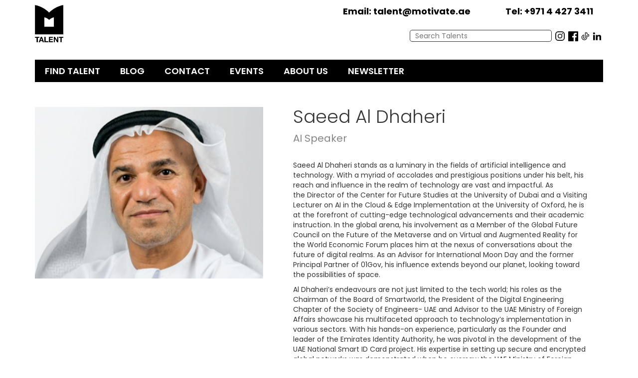

--- FILE ---
content_type: text/html; charset=UTF-8
request_url: https://motivatetalent.com/talents/saeed-al-dhaheri/
body_size: 12890
content:
<!doctype html>
<html lang="en-US">
<head>
	<meta charset="UTF-8" />
	<meta name="viewport" content="width=device-width, initial-scale=1, maximum-scale=1, user-scalable=no, viewport-fit=cover">
	<link rel="profile" href="https://gmpg.org/xfn/11" />
	<!-- Latest compiled and minified CSS -->
	<link rel="stylesheet" href="https://maxcdn.bootstrapcdn.com/bootstrap/3.3.7/css/bootstrap.min.css" integrity="sha384-BVYiiSIFeK1dGmJRAkycuHAHRg32OmUcww7on3RYdg4Va+PmSTsz/K68vbdEjh4u" crossorigin="anonymous">

	<!-- Optional theme -->
	<link rel="stylesheet" href="https://maxcdn.bootstrapcdn.com/bootstrap/3.3.7/css/bootstrap-theme.min.css" integrity="sha384-rHyoN1iRsVXV4nD0JutlnGaslCJuC7uwjduW9SVrLvRYooPp2bWYgmgJQIXwl/Sp" crossorigin="anonymous">

	<!-- Latest compiled and minified JavaScript -->
	<script src="https://maxcdn.bootstrapcdn.com/bootstrap/3.3.7/js/bootstrap.min.js" integrity="sha384-Tc5IQib027qvyjSMfHjOMaLkfuWVxZxUPnCJA7l2mCWNIpG9mGCD8wGNIcPD7Txa" crossorigin="anonymous"></script>

	<link href="https://motivatetalent.com/wp-content/themes/motivatetalents/css/site.css?ver=0.79" rel="stylesheet" type="text/css" media="all" />
	<!-- Google Tag Manager -->
	<script>(function(w,d,s,l,i){w[l]=w[l]||[];w[l].push({'gtm.start':
	new Date().getTime(),event:'gtm.js'});var f=d.getElementsByTagName(s)[0],
	j=d.createElement(s),dl=l!='dataLayer'?'&l='+l:'';j.async=true;j.src=
	'https://www.googletagmanager.com/gtm.js?id='+i+dl;f.parentNode.insertBefore(j,f);
	})(window,document,'script','dataLayer','GTM-KQRJFF4F');</script>
	<!-- End Google Tag Manager -->
	<!-- Global site tag (gtag.js) - Google Analytics -->
	<!-- <script async src="https://www.googletagmanager.com/gtag/js?id=G-VL48NB1ZTK"></script>
	<script>
	  window.dataLayer = window.dataLayer || [];
	  function gtag(){dataLayer.push(arguments);}
	  gtag('js', new Date());

	  gtag('config', 'G-VL48NB1ZTK');
	</script> -->
	<script
				type="text/javascript"
				src="https://app.termly.io/resource-blocker/64aa4028-5eb3-4568-b710-71e8ea95e840">
			</script><meta name='robots' content='index, follow, max-image-preview:large, max-snippet:-1, max-video-preview:-1' />
	<style>img:is([sizes="auto" i], [sizes^="auto," i]) { contain-intrinsic-size: 3000px 1500px }</style>
	
	<!-- This site is optimized with the Yoast SEO plugin v25.5 - https://yoast.com/wordpress/plugins/seo/ -->
	<title>Saeed Al Dhaheri - Motivate Talent</title>
	<meta name="description" content="See Saeed Al Dhaheri’s talent profile, contact agent for booking, brand partnerships, and more from Motivate Talent Agency in Dubai." />
	<link rel="canonical" href="https://motivatetalent.com/talents/saeed-al-dhaheri/" />
	<meta property="og:locale" content="en_US" />
	<meta property="og:type" content="article" />
	<meta property="og:title" content="Saeed Al Dhaheri - Motivate Talent" />
	<meta property="og:description" content="See Saeed Al Dhaheri’s talent profile, contact agent for booking, brand partnerships, and more from Motivate Talent Agency in Dubai." />
	<meta property="og:url" content="https://motivatetalent.com/talents/saeed-al-dhaheri/" />
	<meta property="og:site_name" content="Motivate Talent" />
	<meta property="og:image" content="https://motivatetalent.com/wp-content/uploads/2024/02/Saeed-Al-Dhaheri-e1709011977547.png" />
	<meta property="og:image:width" content="1880" />
	<meta property="og:image:height" content="1417" />
	<meta property="og:image:type" content="image/png" />
	<meta name="twitter:card" content="summary_large_image" />
	<meta name="twitter:label1" content="Est. reading time" />
	<meta name="twitter:data1" content="3 minutes" />
	<script type="application/ld+json" class="yoast-schema-graph">{"@context":"https://schema.org","@graph":[{"@type":"WebPage","@id":"https://motivatetalent.com/talents/saeed-al-dhaheri/","url":"https://motivatetalent.com/talents/saeed-al-dhaheri/","name":"Saeed Al Dhaheri - Motivate Talent","isPartOf":{"@id":"https://motivatetalent.com/#website"},"primaryImageOfPage":{"@id":"https://motivatetalent.com/talents/saeed-al-dhaheri/#primaryimage"},"image":{"@id":"https://motivatetalent.com/talents/saeed-al-dhaheri/#primaryimage"},"thumbnailUrl":"https://motivatetalent.com/wp-content/uploads/2024/02/Saeed-Al-Dhaheri-e1709011977547.png","datePublished":"2024-02-27T05:34:01+00:00","description":"See Saeed Al Dhaheri’s talent profile, contact agent for booking, brand partnerships, and more from Motivate Talent Agency in Dubai.","breadcrumb":{"@id":"https://motivatetalent.com/talents/saeed-al-dhaheri/#breadcrumb"},"inLanguage":"en-US","potentialAction":[{"@type":"ReadAction","target":["https://motivatetalent.com/talents/saeed-al-dhaheri/"]}]},{"@type":"ImageObject","inLanguage":"en-US","@id":"https://motivatetalent.com/talents/saeed-al-dhaheri/#primaryimage","url":"https://motivatetalent.com/wp-content/uploads/2024/02/Saeed-Al-Dhaheri-e1709011977547.png","contentUrl":"https://motivatetalent.com/wp-content/uploads/2024/02/Saeed-Al-Dhaheri-e1709011977547.png","width":1880,"height":1417},{"@type":"BreadcrumbList","@id":"https://motivatetalent.com/talents/saeed-al-dhaheri/#breadcrumb","itemListElement":[{"@type":"ListItem","position":1,"name":"Home","item":"https://motivatetalent.com/"},{"@type":"ListItem","position":2,"name":"Talents","item":"https://motivatetalent.com/talents/"},{"@type":"ListItem","position":3,"name":"Saeed Al Dhaheri"}]},{"@type":"WebSite","@id":"https://motivatetalent.com/#website","url":"https://motivatetalent.com/","name":"Motivate Talent","description":"","potentialAction":[{"@type":"SearchAction","target":{"@type":"EntryPoint","urlTemplate":"https://motivatetalent.com/?s={search_term_string}"},"query-input":{"@type":"PropertyValueSpecification","valueRequired":true,"valueName":"search_term_string"}}],"inLanguage":"en-US"}]}</script>
	<!-- / Yoast SEO plugin. -->


<link rel='dns-prefetch' href='//cdn.parsely.com' />
<script type="text/javascript">
/* <![CDATA[ */
window._wpemojiSettings = {"baseUrl":"https:\/\/s.w.org\/images\/core\/emoji\/16.0.1\/72x72\/","ext":".png","svgUrl":"https:\/\/s.w.org\/images\/core\/emoji\/16.0.1\/svg\/","svgExt":".svg","source":{"concatemoji":"https:\/\/motivatetalent.com\/wp-includes\/js\/wp-emoji-release.min.js?ver=6.8.2"}};
/*! This file is auto-generated */
!function(s,n){var o,i,e;function c(e){try{var t={supportTests:e,timestamp:(new Date).valueOf()};sessionStorage.setItem(o,JSON.stringify(t))}catch(e){}}function p(e,t,n){e.clearRect(0,0,e.canvas.width,e.canvas.height),e.fillText(t,0,0);var t=new Uint32Array(e.getImageData(0,0,e.canvas.width,e.canvas.height).data),a=(e.clearRect(0,0,e.canvas.width,e.canvas.height),e.fillText(n,0,0),new Uint32Array(e.getImageData(0,0,e.canvas.width,e.canvas.height).data));return t.every(function(e,t){return e===a[t]})}function u(e,t){e.clearRect(0,0,e.canvas.width,e.canvas.height),e.fillText(t,0,0);for(var n=e.getImageData(16,16,1,1),a=0;a<n.data.length;a++)if(0!==n.data[a])return!1;return!0}function f(e,t,n,a){switch(t){case"flag":return n(e,"\ud83c\udff3\ufe0f\u200d\u26a7\ufe0f","\ud83c\udff3\ufe0f\u200b\u26a7\ufe0f")?!1:!n(e,"\ud83c\udde8\ud83c\uddf6","\ud83c\udde8\u200b\ud83c\uddf6")&&!n(e,"\ud83c\udff4\udb40\udc67\udb40\udc62\udb40\udc65\udb40\udc6e\udb40\udc67\udb40\udc7f","\ud83c\udff4\u200b\udb40\udc67\u200b\udb40\udc62\u200b\udb40\udc65\u200b\udb40\udc6e\u200b\udb40\udc67\u200b\udb40\udc7f");case"emoji":return!a(e,"\ud83e\udedf")}return!1}function g(e,t,n,a){var r="undefined"!=typeof WorkerGlobalScope&&self instanceof WorkerGlobalScope?new OffscreenCanvas(300,150):s.createElement("canvas"),o=r.getContext("2d",{willReadFrequently:!0}),i=(o.textBaseline="top",o.font="600 32px Arial",{});return e.forEach(function(e){i[e]=t(o,e,n,a)}),i}function t(e){var t=s.createElement("script");t.src=e,t.defer=!0,s.head.appendChild(t)}"undefined"!=typeof Promise&&(o="wpEmojiSettingsSupports",i=["flag","emoji"],n.supports={everything:!0,everythingExceptFlag:!0},e=new Promise(function(e){s.addEventListener("DOMContentLoaded",e,{once:!0})}),new Promise(function(t){var n=function(){try{var e=JSON.parse(sessionStorage.getItem(o));if("object"==typeof e&&"number"==typeof e.timestamp&&(new Date).valueOf()<e.timestamp+604800&&"object"==typeof e.supportTests)return e.supportTests}catch(e){}return null}();if(!n){if("undefined"!=typeof Worker&&"undefined"!=typeof OffscreenCanvas&&"undefined"!=typeof URL&&URL.createObjectURL&&"undefined"!=typeof Blob)try{var e="postMessage("+g.toString()+"("+[JSON.stringify(i),f.toString(),p.toString(),u.toString()].join(",")+"));",a=new Blob([e],{type:"text/javascript"}),r=new Worker(URL.createObjectURL(a),{name:"wpTestEmojiSupports"});return void(r.onmessage=function(e){c(n=e.data),r.terminate(),t(n)})}catch(e){}c(n=g(i,f,p,u))}t(n)}).then(function(e){for(var t in e)n.supports[t]=e[t],n.supports.everything=n.supports.everything&&n.supports[t],"flag"!==t&&(n.supports.everythingExceptFlag=n.supports.everythingExceptFlag&&n.supports[t]);n.supports.everythingExceptFlag=n.supports.everythingExceptFlag&&!n.supports.flag,n.DOMReady=!1,n.readyCallback=function(){n.DOMReady=!0}}).then(function(){return e}).then(function(){var e;n.supports.everything||(n.readyCallback(),(e=n.source||{}).concatemoji?t(e.concatemoji):e.wpemoji&&e.twemoji&&(t(e.twemoji),t(e.wpemoji)))}))}((window,document),window._wpemojiSettings);
/* ]]> */
</script>
<style id='wp-emoji-styles-inline-css' type='text/css'>

	img.wp-smiley, img.emoji {
		display: inline !important;
		border: none !important;
		box-shadow: none !important;
		height: 1em !important;
		width: 1em !important;
		margin: 0 0.07em !important;
		vertical-align: -0.1em !important;
		background: none !important;
		padding: 0 !important;
	}
</style>
<link rel='stylesheet' id='wp-block-library-css' href='https://motivatetalent.com/wp-includes/css/dist/block-library/style.min.css?ver=6.8.2' type='text/css' media='all' />
<style id='classic-theme-styles-inline-css' type='text/css'>
/*! This file is auto-generated */
.wp-block-button__link{color:#fff;background-color:#32373c;border-radius:9999px;box-shadow:none;text-decoration:none;padding:calc(.667em + 2px) calc(1.333em + 2px);font-size:1.125em}.wp-block-file__button{background:#32373c;color:#fff;text-decoration:none}
</style>
<style id='wp-parsely-recommendations-style-inline-css' type='text/css'>
.parsely-recommendations-list-title{font-size:1.2em}.parsely-recommendations-list{list-style:none;padding:unset}.parsely-recommendations-cardbody{overflow:hidden;padding:.8em;text-overflow:ellipsis;white-space:nowrap}.parsely-recommendations-cardmedia{padding:.8em .8em 0}

</style>
<style id='global-styles-inline-css' type='text/css'>
:root{--wp--preset--aspect-ratio--square: 1;--wp--preset--aspect-ratio--4-3: 4/3;--wp--preset--aspect-ratio--3-4: 3/4;--wp--preset--aspect-ratio--3-2: 3/2;--wp--preset--aspect-ratio--2-3: 2/3;--wp--preset--aspect-ratio--16-9: 16/9;--wp--preset--aspect-ratio--9-16: 9/16;--wp--preset--color--black: #000000;--wp--preset--color--cyan-bluish-gray: #abb8c3;--wp--preset--color--white: #ffffff;--wp--preset--color--pale-pink: #f78da7;--wp--preset--color--vivid-red: #cf2e2e;--wp--preset--color--luminous-vivid-orange: #ff6900;--wp--preset--color--luminous-vivid-amber: #fcb900;--wp--preset--color--light-green-cyan: #7bdcb5;--wp--preset--color--vivid-green-cyan: #00d084;--wp--preset--color--pale-cyan-blue: #8ed1fc;--wp--preset--color--vivid-cyan-blue: #0693e3;--wp--preset--color--vivid-purple: #9b51e0;--wp--preset--gradient--vivid-cyan-blue-to-vivid-purple: linear-gradient(135deg,rgba(6,147,227,1) 0%,rgb(155,81,224) 100%);--wp--preset--gradient--light-green-cyan-to-vivid-green-cyan: linear-gradient(135deg,rgb(122,220,180) 0%,rgb(0,208,130) 100%);--wp--preset--gradient--luminous-vivid-amber-to-luminous-vivid-orange: linear-gradient(135deg,rgba(252,185,0,1) 0%,rgba(255,105,0,1) 100%);--wp--preset--gradient--luminous-vivid-orange-to-vivid-red: linear-gradient(135deg,rgba(255,105,0,1) 0%,rgb(207,46,46) 100%);--wp--preset--gradient--very-light-gray-to-cyan-bluish-gray: linear-gradient(135deg,rgb(238,238,238) 0%,rgb(169,184,195) 100%);--wp--preset--gradient--cool-to-warm-spectrum: linear-gradient(135deg,rgb(74,234,220) 0%,rgb(151,120,209) 20%,rgb(207,42,186) 40%,rgb(238,44,130) 60%,rgb(251,105,98) 80%,rgb(254,248,76) 100%);--wp--preset--gradient--blush-light-purple: linear-gradient(135deg,rgb(255,206,236) 0%,rgb(152,150,240) 100%);--wp--preset--gradient--blush-bordeaux: linear-gradient(135deg,rgb(254,205,165) 0%,rgb(254,45,45) 50%,rgb(107,0,62) 100%);--wp--preset--gradient--luminous-dusk: linear-gradient(135deg,rgb(255,203,112) 0%,rgb(199,81,192) 50%,rgb(65,88,208) 100%);--wp--preset--gradient--pale-ocean: linear-gradient(135deg,rgb(255,245,203) 0%,rgb(182,227,212) 50%,rgb(51,167,181) 100%);--wp--preset--gradient--electric-grass: linear-gradient(135deg,rgb(202,248,128) 0%,rgb(113,206,126) 100%);--wp--preset--gradient--midnight: linear-gradient(135deg,rgb(2,3,129) 0%,rgb(40,116,252) 100%);--wp--preset--font-size--small: 13px;--wp--preset--font-size--medium: 20px;--wp--preset--font-size--large: 36px;--wp--preset--font-size--x-large: 42px;--wp--preset--spacing--20: 0.44rem;--wp--preset--spacing--30: 0.67rem;--wp--preset--spacing--40: 1rem;--wp--preset--spacing--50: 1.5rem;--wp--preset--spacing--60: 2.25rem;--wp--preset--spacing--70: 3.38rem;--wp--preset--spacing--80: 5.06rem;--wp--preset--shadow--natural: 6px 6px 9px rgba(0, 0, 0, 0.2);--wp--preset--shadow--deep: 12px 12px 50px rgba(0, 0, 0, 0.4);--wp--preset--shadow--sharp: 6px 6px 0px rgba(0, 0, 0, 0.2);--wp--preset--shadow--outlined: 6px 6px 0px -3px rgba(255, 255, 255, 1), 6px 6px rgba(0, 0, 0, 1);--wp--preset--shadow--crisp: 6px 6px 0px rgba(0, 0, 0, 1);}:where(.is-layout-flex){gap: 0.5em;}:where(.is-layout-grid){gap: 0.5em;}body .is-layout-flex{display: flex;}.is-layout-flex{flex-wrap: wrap;align-items: center;}.is-layout-flex > :is(*, div){margin: 0;}body .is-layout-grid{display: grid;}.is-layout-grid > :is(*, div){margin: 0;}:where(.wp-block-columns.is-layout-flex){gap: 2em;}:where(.wp-block-columns.is-layout-grid){gap: 2em;}:where(.wp-block-post-template.is-layout-flex){gap: 1.25em;}:where(.wp-block-post-template.is-layout-grid){gap: 1.25em;}.has-black-color{color: var(--wp--preset--color--black) !important;}.has-cyan-bluish-gray-color{color: var(--wp--preset--color--cyan-bluish-gray) !important;}.has-white-color{color: var(--wp--preset--color--white) !important;}.has-pale-pink-color{color: var(--wp--preset--color--pale-pink) !important;}.has-vivid-red-color{color: var(--wp--preset--color--vivid-red) !important;}.has-luminous-vivid-orange-color{color: var(--wp--preset--color--luminous-vivid-orange) !important;}.has-luminous-vivid-amber-color{color: var(--wp--preset--color--luminous-vivid-amber) !important;}.has-light-green-cyan-color{color: var(--wp--preset--color--light-green-cyan) !important;}.has-vivid-green-cyan-color{color: var(--wp--preset--color--vivid-green-cyan) !important;}.has-pale-cyan-blue-color{color: var(--wp--preset--color--pale-cyan-blue) !important;}.has-vivid-cyan-blue-color{color: var(--wp--preset--color--vivid-cyan-blue) !important;}.has-vivid-purple-color{color: var(--wp--preset--color--vivid-purple) !important;}.has-black-background-color{background-color: var(--wp--preset--color--black) !important;}.has-cyan-bluish-gray-background-color{background-color: var(--wp--preset--color--cyan-bluish-gray) !important;}.has-white-background-color{background-color: var(--wp--preset--color--white) !important;}.has-pale-pink-background-color{background-color: var(--wp--preset--color--pale-pink) !important;}.has-vivid-red-background-color{background-color: var(--wp--preset--color--vivid-red) !important;}.has-luminous-vivid-orange-background-color{background-color: var(--wp--preset--color--luminous-vivid-orange) !important;}.has-luminous-vivid-amber-background-color{background-color: var(--wp--preset--color--luminous-vivid-amber) !important;}.has-light-green-cyan-background-color{background-color: var(--wp--preset--color--light-green-cyan) !important;}.has-vivid-green-cyan-background-color{background-color: var(--wp--preset--color--vivid-green-cyan) !important;}.has-pale-cyan-blue-background-color{background-color: var(--wp--preset--color--pale-cyan-blue) !important;}.has-vivid-cyan-blue-background-color{background-color: var(--wp--preset--color--vivid-cyan-blue) !important;}.has-vivid-purple-background-color{background-color: var(--wp--preset--color--vivid-purple) !important;}.has-black-border-color{border-color: var(--wp--preset--color--black) !important;}.has-cyan-bluish-gray-border-color{border-color: var(--wp--preset--color--cyan-bluish-gray) !important;}.has-white-border-color{border-color: var(--wp--preset--color--white) !important;}.has-pale-pink-border-color{border-color: var(--wp--preset--color--pale-pink) !important;}.has-vivid-red-border-color{border-color: var(--wp--preset--color--vivid-red) !important;}.has-luminous-vivid-orange-border-color{border-color: var(--wp--preset--color--luminous-vivid-orange) !important;}.has-luminous-vivid-amber-border-color{border-color: var(--wp--preset--color--luminous-vivid-amber) !important;}.has-light-green-cyan-border-color{border-color: var(--wp--preset--color--light-green-cyan) !important;}.has-vivid-green-cyan-border-color{border-color: var(--wp--preset--color--vivid-green-cyan) !important;}.has-pale-cyan-blue-border-color{border-color: var(--wp--preset--color--pale-cyan-blue) !important;}.has-vivid-cyan-blue-border-color{border-color: var(--wp--preset--color--vivid-cyan-blue) !important;}.has-vivid-purple-border-color{border-color: var(--wp--preset--color--vivid-purple) !important;}.has-vivid-cyan-blue-to-vivid-purple-gradient-background{background: var(--wp--preset--gradient--vivid-cyan-blue-to-vivid-purple) !important;}.has-light-green-cyan-to-vivid-green-cyan-gradient-background{background: var(--wp--preset--gradient--light-green-cyan-to-vivid-green-cyan) !important;}.has-luminous-vivid-amber-to-luminous-vivid-orange-gradient-background{background: var(--wp--preset--gradient--luminous-vivid-amber-to-luminous-vivid-orange) !important;}.has-luminous-vivid-orange-to-vivid-red-gradient-background{background: var(--wp--preset--gradient--luminous-vivid-orange-to-vivid-red) !important;}.has-very-light-gray-to-cyan-bluish-gray-gradient-background{background: var(--wp--preset--gradient--very-light-gray-to-cyan-bluish-gray) !important;}.has-cool-to-warm-spectrum-gradient-background{background: var(--wp--preset--gradient--cool-to-warm-spectrum) !important;}.has-blush-light-purple-gradient-background{background: var(--wp--preset--gradient--blush-light-purple) !important;}.has-blush-bordeaux-gradient-background{background: var(--wp--preset--gradient--blush-bordeaux) !important;}.has-luminous-dusk-gradient-background{background: var(--wp--preset--gradient--luminous-dusk) !important;}.has-pale-ocean-gradient-background{background: var(--wp--preset--gradient--pale-ocean) !important;}.has-electric-grass-gradient-background{background: var(--wp--preset--gradient--electric-grass) !important;}.has-midnight-gradient-background{background: var(--wp--preset--gradient--midnight) !important;}.has-small-font-size{font-size: var(--wp--preset--font-size--small) !important;}.has-medium-font-size{font-size: var(--wp--preset--font-size--medium) !important;}.has-large-font-size{font-size: var(--wp--preset--font-size--large) !important;}.has-x-large-font-size{font-size: var(--wp--preset--font-size--x-large) !important;}
:where(.wp-block-post-template.is-layout-flex){gap: 1.25em;}:where(.wp-block-post-template.is-layout-grid){gap: 1.25em;}
:where(.wp-block-columns.is-layout-flex){gap: 2em;}:where(.wp-block-columns.is-layout-grid){gap: 2em;}
:root :where(.wp-block-pullquote){font-size: 1.5em;line-height: 1.6;}
</style>
<script type="text/javascript" src="https://motivatetalent.com/wp-includes/js/jquery/jquery.min.js?ver=3.7.1" id="jquery-core-js"></script>
<script type="text/javascript" src="https://motivatetalent.com/wp-includes/js/jquery/jquery-migrate.min.js?ver=3.4.1" id="jquery-migrate-js"></script>
<script type="text/javascript" id="mt_loadmore-js-extra">
/* <![CDATA[ */
var mt_loadmore_params = {"ajaxurl":"https:\/\/motivatetalent.com\/wp-admin\/admin-ajax.php","posts":"{\"page\":0,\"talents\":\"saeed-al-dhaheri\",\"post_type\":\"talents\",\"name\":\"saeed-al-dhaheri\",\"error\":\"\",\"m\":\"\",\"p\":0,\"post_parent\":\"\",\"subpost\":\"\",\"subpost_id\":\"\",\"attachment\":\"\",\"attachment_id\":0,\"pagename\":\"\",\"page_id\":0,\"second\":\"\",\"minute\":\"\",\"hour\":\"\",\"day\":0,\"monthnum\":0,\"year\":0,\"w\":0,\"category_name\":\"\",\"tag\":\"\",\"cat\":\"\",\"tag_id\":\"\",\"author\":\"\",\"author_name\":\"\",\"feed\":\"\",\"tb\":\"\",\"paged\":0,\"meta_key\":\"\",\"meta_value\":\"\",\"preview\":\"\",\"s\":\"\",\"sentence\":\"\",\"title\":\"\",\"fields\":\"all\",\"menu_order\":\"\",\"embed\":\"\",\"category__in\":[],\"category__not_in\":[],\"category__and\":[],\"post__in\":[],\"post__not_in\":[],\"post_name__in\":[],\"tag__in\":[],\"tag__not_in\":[],\"tag__and\":[],\"tag_slug__in\":[],\"tag_slug__and\":[],\"post_parent__in\":[],\"post_parent__not_in\":[],\"author__in\":[],\"author__not_in\":[],\"search_columns\":[],\"ignore_sticky_posts\":false,\"suppress_filters\":false,\"cache_results\":true,\"update_post_term_cache\":true,\"update_menu_item_cache\":false,\"lazy_load_term_meta\":true,\"update_post_meta_cache\":true,\"posts_per_page\":10,\"nopaging\":false,\"comments_per_page\":\"50\",\"no_found_rows\":false,\"order\":\"DESC\"}","current_page":"1","max_page":"0"};
/* ]]> */
</script>
<script type="text/javascript" src="https://motivatetalent.com/wp-content/themes/motivatetalents/js/loadmore.js?ver=6.936" id="mt_loadmore-js"></script>
<link rel="https://api.w.org/" href="https://motivatetalent.com/wp-json/" /><link rel="alternate" title="JSON" type="application/json" href="https://motivatetalent.com/wp-json/wp/v2/talents/7247" /><link rel="EditURI" type="application/rsd+xml" title="RSD" href="https://motivatetalent.com/xmlrpc.php?rsd" />
<meta name="generator" content="WordPress 6.8.2" />
<link rel='shortlink' href='https://motivatetalent.com/?p=7247' />
<link rel="alternate" title="oEmbed (JSON)" type="application/json+oembed" href="https://motivatetalent.com/wp-json/oembed/1.0/embed?url=https%3A%2F%2Fmotivatetalent.com%2Ftalents%2Fsaeed-al-dhaheri%2F" />
<link rel="alternate" title="oEmbed (XML)" type="text/xml+oembed" href="https://motivatetalent.com/wp-json/oembed/1.0/embed?url=https%3A%2F%2Fmotivatetalent.com%2Ftalents%2Fsaeed-al-dhaheri%2F&#038;format=xml" />
<script type="application/ld+json" class="wp-parsely-metadata">{"@context":"https:\/\/schema.org","@type":"NewsArticle","headline":"Saeed Al Dhaheri","url":"http:\/\/motivatetalent.com\/talents\/saeed-al-dhaheri\/","mainEntityOfPage":{"@type":"WebPage","@id":"http:\/\/motivatetalent.com\/talents\/saeed-al-dhaheri\/"},"thumbnailUrl":"https:\/\/motivatetalent.com\/wp-content\/uploads\/2024\/02\/Saeed-Al-Dhaheri-e1709011977547-150x150.png","image":{"@type":"ImageObject","url":"https:\/\/motivatetalent.com\/wp-content\/uploads\/2024\/02\/Saeed-Al-Dhaheri-e1709011977547.png"},"articleSection":"AI Speakers","author":[{"@type":"Person","name":"Izzy Turner"}],"creator":["Izzy Turner"],"publisher":{"@type":"Organization","name":"Motivate Talent","logo":"https:\/\/motivatetalent.com\/wp-content\/uploads\/2022\/07\/cropped-android-chrome-512x512-1.png"},"keywords":["ai speakers","media &amp; live","speakers &amp; specialists"],"dateCreated":"2024-02-27T05:34:01Z","datePublished":"2024-02-27T05:34:01Z","dateModified":"2024-02-27T05:34:01Z"}</script><link rel="icon" href="https://motivatetalent.com/wp-content/uploads/2022/07/cropped-android-chrome-512x512-1-32x32.png" sizes="32x32" />
<link rel="icon" href="https://motivatetalent.com/wp-content/uploads/2022/07/cropped-android-chrome-512x512-1-192x192.png" sizes="192x192" />
<link rel="apple-touch-icon" href="https://motivatetalent.com/wp-content/uploads/2022/07/cropped-android-chrome-512x512-1-180x180.png" />
<meta name="msapplication-TileImage" content="https://motivatetalent.com/wp-content/uploads/2022/07/cropped-android-chrome-512x512-1-270x270.png" />
	<!-- For Consent from GAM  -->
    <script async src=https://securepubads.g.doubleclick.net/tag/js/gpt.js crossorigin="anonymous"></script>
	<script>
	  window.googletag = window.googletag || {cmd: []};
	  googletag.cmd.push(function() {
	    googletag.defineSlot('/21835097498/200', [1, 1], 'div-gpt-ad-1751613395212-0').addService(googletag.pubads());
	    googletag.enableServices();
	  });
	</script>
    <!-- For Consent from GAM Ends -->	 
</head>

<body class="wp-singular talents-template-default single single-talents postid-7247 wp-theme-motivatetalents">
<!-- Google Tag Manager (noscript) -->
<noscript><iframe src="https://www.googletagmanager.com/ns.html?id=GTM-KQRJFF4F"
height="0" width="0" style="display:none;visibility:hidden"></iframe></noscript>
<!-- End Google Tag Manager (noscript) -->
<header>
	<div class="container">
		<div class="top_bar mobile_hide">
			<div class="site_logo">
				<a href="https://motivatetalent.com"><img src="https://motivatetalent.com/wp-content/themes/motivatetalents/images/black-motivate-talent-logo.png" height="75" /></a>
			</div>
			<div class="site_top_menu">
				<div style="width:100%; text-align: right; color: #000; font-weight: bold; font-size: 18px;">
					<a href="/cdn-cgi/l/email-protection#186c79747d766c5875776c716e796c7d36797d" style="color: #000;"><span style="margin-left:30px; padding: 3px 20px; ">Email: <span class="__cf_email__" data-cfemail="a7d3c6cbc2c9d3e7cac8d3ced1c6d3c289c6c2">[email&#160;protected]</span></span></a><a href="tel:0097144273411" style="color: #000;"><span style="margin-left:30px; padding: 3px 20px; ">Tel: +971 4 427 3411</span></a>
				</div>
				<div style="width:100%;">
					<div class="topsearch">
						<ul>
							<li> 
								<form role="search" method="get" action="/">
	                        		<input type="text" name="s" value="" placeholder="Search Talents" class="search">
	                   			 </form> 
	                   		</li>
							<!-- <li><a href="#"><img src="https://motivatetalent.com/wp-content/themes/motivatetalents/images/facebook.png" width="25" /></a></li>
							<li><a href="#"><img src="https://motivatetalent.com/wp-content/themes/motivatetalents/images/twitter.png" width="25" /></a></li> -->
							<li><a href="https://instagram.com/motivatetalent" target="_blank"><img src="https://motivatetalent.com/wp-content/themes/motivatetalents/images/instagram.png" width="25" /></a></li>
							<li><a href="https://www.facebook.com/MotivateTalent" target="_blank"><img src="https://motivatetalent.com/wp-content/themes/motivatetalents/images/facebook_icon_new.png" width="20" /></a></li>
							<li><a href="https://www.tiktok.com/@motivatetalent" target="_blank"><img src="https://motivatetalent.com/wp-content/themes/motivatetalents/images/tiktok.png" width="20" /></a></li>
							<li><a href="https://ae.linkedin.com/company/motivate-talent" target="_blank"><img src="https://motivatetalent.com/wp-content/themes/motivatetalents/images/linkedin-new-1.png" width="20" /></a></li>
							<!-- <li><a href="#"><img src="https://motivatetalent.com/wp-content/themes/motivatetalents/images/linkedin.png" width="25" /></a></li>
							<li><a href="#"><img src="https://motivatetalent.com/wp-content/themes/motivatetalents/images/youtube.png" width="25" /></a></li> -->
						</ul>
					</div>					 
				</div>
			</div> 
			 
		</div>
		<div class="menu_top_bar mobile_hide">
		 	<div class="nav">
		 		<div class="each" id="talent"><a href="https://motivatetalent.com/talent/" title="Find Talent">FIND TALENT</a></div>		 		  		
		 		<div class="each"><a href="https://motivatetalent.com/blog/" title="Blog">BLOG</a></div>
		 		<div class="each" id="contact"><a href="https://motivatetalent.com/contact/" title="Contact">CONTACT</a></div>
		 		<div class="each"><a href="https://motivatetalent.com/events/" title="Newsletter">EVENTS</a></div>
		 		<div class="each"><a href="https://motivatetalent.com/about-us/" title="About us">ABOUT US</a></div>
		 		<div class="each"><a href="https://motivatetalent.com/newsletter-sign-up/" title="Newsletter">NEWSLETTER</a></div>
		 	</div>
		 	<div class="down_maga_menu">
				 <div class="magemenu_container">
				 	<div class="magemenu_cols">
				 		<a href="https://motivatetalent.com/talent-category/celebrities/" style="color: #9B75D2;"><h4>CELEBRITIES</h4></a>
				 									  <p> <a href="https://motivatetalent.com/talent-category/celebrity-actors/">Celebrity Actors</a></p>
													  <p> <a href="https://motivatetalent.com/talent-category/award-hosts-presenters/">Award Hosts &amp; Presenters</a></p>
													  <p> <a href="https://motivatetalent.com/talent-category/business/">Business</a></p>
													  <p> <a href="https://motivatetalent.com/talent-category/celebrity-speakers/">Celebrity Speakers</a></p>
													  <p> <a href="https://motivatetalent.com/talent-category/chefs/">Celebrity Chefs</a></p>
													  <p> <a href="https://motivatetalent.com/talent-category/comedians/">Comedians</a></p>
													  <p> <a href="https://motivatetalent.com/talent-category/sports/">Sports</a></p>
													  <p> <a href="https://motivatetalent.com/talent-category/musicians-celebrities/">International Artists</a></p>
													  <p> <a href="https://motivatetalent.com/talent-category/celebrity-talent/">Celebrities</a></p>
										 	</div>
				 	<div class="magemenu_cols">
				 		<a href="https://motivatetalent.com/talent-category/music/" style="color: #9B75D2;"><h4>MUSIC</h4></a>
				 									  <p> <a href="https://motivatetalent.com/talent-category/acoustic/">Acoustic</a></p>
													  <p> <a href="https://motivatetalent.com/talent-category/bands/">Bands</a></p>
													  <p> <a href="https://motivatetalent.com/talent-category/classical/">Classical</a></p>
													  <p> <a href="https://motivatetalent.com/talent-category/djs/">DJ's</a></p>
													  <p> <a href="https://motivatetalent.com/talent-category/international-artists/">International Artists</a></p>
													  <p> <a href="https://motivatetalent.com/talent-category/musicians/">Musicians</a></p>
													  <p> <a href="https://motivatetalent.com/talent-category/regional-artists/">Regional Artists</a></p>
													  <p> <a href="https://motivatetalent.com/talent-category/singers/">Singers</a></p>
													  <p> <a href="https://motivatetalent.com/talent-category/artists/">Artists</a></p>
													  <p> <a href="https://motivatetalent.com/talent-category/international-djs/">International Djs</a></p>
										 	</div>
				 	<div class="magemenu_cols">
				 		<a href="https://motivatetalent.com/talent-category/media-live/" style="color: #9B75D2;"><h4>MEDIA & LIVE</h4></a>
				 									  <p> <a href="https://motivatetalent.com/talent-category/authors/">Authors</a></p>
													  <p> <a href="https://motivatetalent.com/talent-category/influencers/">Influencers</a></p>
													  <p> <a href="https://motivatetalent.com/talent-category/creative-directors/">Creative Directors</a></p>
													  <p> <a href="https://motivatetalent.com/talent-category/journalists/">Journalists</a></p>
													  <p> <a href="https://motivatetalent.com/talent-category/live-presenters/">Live Presenters</a></p>
													  <p> <a href="https://motivatetalent.com/talent-category/live-streaming/">Live Streaming</a></p>
													  <p> <a href="https://motivatetalent.com/talent-category/models/">Models</a></p>
													  <p> <a href="https://motivatetalent.com/talent-category/photographers/">Photographers</a></p>
													  <p> <a href="https://motivatetalent.com/talent-category/presenters/">Presenters</a></p>
													  <p> <a href="https://motivatetalent.com/talent-category/videographers/">Videographers</a></p>
													  <p> <a href="https://motivatetalent.com/talent-category/voice-over-artists/">Voice Over Artists</a></p>
													  <p> <a href="https://motivatetalent.com/talent-category/3-d-artists/">3-D Artist</a></p>
										 	</div>
				 	<div class="magemenu_cols">
				 		<a href="https://motivatetalent.com/talent-category/speakers-specialists/" style="color: #9B75D2;"><h4>SPEAKERS & <br />SPECIALISTS</h4></a>
				 									  <p> <a href="https://motivatetalent.com/talent-category/ai-speakers/">AI Speakers</a></p>
													  <p> <a href="https://motivatetalent.com/talent-category/business-economics-speakers/">Business &amp; Economics</a></p>
													  <p> <a href="https://motivatetalent.com/talent-category/motivational-speakers/">Motivation &amp; Performance</a></p>
													  <p> <a href="https://motivatetalent.com/talent-category/sports-speakers/">Sports Speakers</a></p>
										 	</div>
				 	<div class="magemenu_cols">
				 		<a href="https://motivatetalent.com/talent-category/entertainment/" style="color: #9B75D2;"><h4>ENTERTAINMENT</h4></a>
				 									  <p> <a href="https://motivatetalent.com/talent-category/cabaret-circus-acts/">Cabaret &amp; Circus Acts</a></p>
													  <p> <a href="https://motivatetalent.com/talent-category/choreographers/">Choreographers</a></p>
													  <p> <a href="https://motivatetalent.com/talent-category/cirque-shows/">Cirque Shows</a></p>
													  <p> <a href="https://motivatetalent.com/talent-category/comedians-entertainment/">Comedians</a></p>
													  <p> <a href="https://motivatetalent.com/talent-category/dancers/">Dancers</a></p>
													  <p> <a href="https://motivatetalent.com/talent-category/magicians-mentalists/">Magicians &amp; Mentalists</a></p>
													  <p> <a href="https://motivatetalent.com/talent-category/specialist/">Specialist</a></p>
													  <p> <a href="https://motivatetalent.com/talent-category/actors-entertainment/">Actors</a></p>
													  <p> <a href="https://motivatetalent.com/talent-category/digital-artists/">Digital Artists</a></p>
										 	</div>				 	 
				 </div>
			</div>
			<div class="down_maga_menu_contact">
				 <div class="magemenu_container">
				 	<div class="magemenu_cols">
				 		<a href="https://motivatetalent.com/enquire-talent/" style="color: #9B75D2;"><h4>ENQUIRE ABOUT TALENT</h4></a>
				 		<p>Looking for talent for your event?</p>
				 	</div>
				 	<div class="magemenu_cols">
				 		<a href="https://motivatetalent.com/apply/" style="color: #9B75D2;"><h4>APPLY FOR REPRESENTATION</h4></a>
				 		<p>Are you looking for representation or talent management?</p>
				 	</div>
				 </div>
			</div>
		</div>
		<div class="mobile_top_bar desktop_hide">
			<div class="menu_selector"><img src="https://motivatetalent.com/wp-content/themes/motivatetalents/images/menu.png" width="30" id="open" /><img src="https://motivatetalent.com/wp-content/themes/motivatetalents/images/close.png" width="30" id="close" /></div>
			<div class="mobile_logo"><a href="https://motivatetalent.com"><img src="https://motivatetalent.com/wp-content/themes/motivatetalents/images/black-motivate-talent-logo.png" height="70" /></a></div>
			<div class="mob_search"><img src="https://motivatetalent.com/wp-content/themes/motivatetalents/images/search.png" height="30" /></div>
			 
			<div class="mobile_menu">
				<ul> 
						<li><a href="https://motivatetalent.com/talent/" title="Find Talent">FIND TALENT</a></li>	
						<li><a href="https://motivatetalent.com/blog/" title="Blog">BLOG</a></li>
						<li><a href="https://motivatetalent.com/contact/" title="Contact">CONTACT</a></li>
						<li><a href="https://motivatetalent.com/events/" title="Events">EVENTS</a></li>
						<li><a href="https://motivatetalent.com/about-us/" title="About us">ABOUT US</a></li>
						<li><a href="https://motivatetalent.com/newsletter-sign-up/" title="Newsletter">NEWSLETTER</a></li>
				</ul>
			</div>
		</div>
		<div class="mob_search_form">
				<form role="search" method="get" action="/">
                       <input type="text" name="s" value="" placeholder="Search Talents" class="search" style="width: 100%;">
                </form>
		</div>
	</div>
</header> <div class="single__talent__details">
	<div class="container">
		<div class="row">
			<div class="col-md-5">
				<div class="single__talent__details__featured">
					<div class="imgholder">
						<img src="https://motivatetalent.com/wp-content/uploads/2024/02/Saeed-Al-Dhaheri-e1709011977547.png" width="100%">
					</div>	
				</div>
			</div>
			<div class="col-md-7">
				<div class="single__talent__details__all">
					<div class="title">
						<h1>Saeed Al Dhaheri</h1>
						<span>AI Speaker</span>
					</div>
					<div class="desc">
						<p><p class="p1">Saeed Al Dhaheri stands as a luminary in the fields of artificial intelligence and technology. With a myriad of accolades and prestigious positions under his belt, his reach and influence in the realm of technology are vast and impactful. As the Director of the Center for Future Studies at the University of Dubai and a Visiting Lecturer on AI in the Cloud &amp; Edge Implementation at the University of Oxford, he is at the forefront of cutting-edge technological advancements and their academic instruction. In the global arena, his involvement as a Member of the Global Future Council on the Future of the Metaverse and on Virtual and Augmented Reality for the World Economic Forum places him at the nexus of conversations about the future of digital realms. As an Advisor for International Moon Day and the former Principal Partner of 01Gov, his influence extends beyond our planet, looking toward the possibilities of space.</p>
<p class="p1">Al Dhaheri’s endeavours are not just limited to the tech world; his roles as the Chairman of the Board of Smartworld, the President of the Digital Engineering Chapter of the Society of Engineers- UAE and Advisor to the UAE Ministry of Foreign Affairs showcase his multifaceted approach to technology’s implementation in various sectors. With his hands-on experience, particularly as the Founder and leader of the Emirates Identity Authority, he was pivotal in the development of the UAE National Smart ID Card project. His expertise in setting up secure and encrypted global networks was demonstrated when he oversaw the UAE Ministry of Foreign Affairs and International Cooperation Global WAN Project. His keen insight into the digital transformation of industries is evident from his consultations with luxury fashion brands on the convergence of technology and fashion. The world has been a witness to his profound knowledge as he has presented at esteemed institutions such as the University of Oxford, the United Nations and the World Economic Forum, covering diverse subjects from e-government to responsible AI.</p>
<p class="p1">Al Dhaheri’s voice resonates far and wide, evidenced by his LinkedIn Top Voice recognition. His co-authored book, “Digital Nation: How the UAE is Building a Future Based on Tech Innovation”, and numerous articles for the Harvard Business Review Arabia and Dubai Policy Review Journal showcase his vision for a technologically advanced future. His accolades, including the IDC Insight Middle East CIO Award and the AcceleratorsX Award for Education Future Thought Leader, are testaments to his contributions to the technological sphere. But it’s not just about achievements for Al Dhaheri; it’s about passion. His drive to inspire individuals, assist governments, and reshape the future through digital innovation and future anticipation makes him an unparalleled keynote speaker discussing artificial intelligence and technology.</p>
<p class="p1">Saeed Al Dhaheri is a globally recognised authority on artificial intelligence, bolstered by his academic roles at institutions like the University of Dubai and Oxford, and his hands-on tech implementation experiences at the national level. His vast presentations at esteemed global platforms demonstrate his prowess as an effective communicator. With a track record that includes leading pivotal tech projects, authoring significant publications and earning distinguished awards, Al Dhaheri brings a holistic, responsible and visionary perspective to AI. His passion and commitment to shaping the future through AI make him an invaluable speaker in the field.</p>
</p>
					</div>
					<div class="calltoaction">
						<a href="https://motivatetalent.com/book-talent/?talent=Saeed Al Dhaheri"><button>ENQUIRIES</button></a>
					</div>
				</div>
			</div>
		</div>
				<div class="row">
			<div class="col-md-12">
				<div class="single__talent__details__tabs">
					VIDEO
				</div>
				<div class="single__talent__details__tabs__details">
					<p><iframe title="H.E.  Dr.  Saeed Aldhaheri, Director, Center for Futures Studies at University of Dubai - ES2030 Ch2" width="500" height="281" src="https://www.youtube.com/embed/zDLFraYmttI?feature=oembed" frameborder="0" allow="accelerometer; autoplay; clipboard-write; encrypted-media; gyroscope; picture-in-picture; web-share" referrerpolicy="strict-origin-when-cross-origin" allowfullscreen></iframe><iframe title="Power To The Cloud 2016 Interview: Dubai Smart City / Dr. Saeed Al Dhaheri" width="500" height="281" src="https://www.youtube.com/embed/jG4fJrWArV0?feature=oembed" frameborder="0" allow="accelerometer; autoplay; clipboard-write; encrypted-media; gyroscope; picture-in-picture; web-share" referrerpolicy="strict-origin-when-cross-origin" allowfullscreen></iframe></p>
				</div>
			</div>
		</div>
		 
				<div class="row">
			<div class="col-md-12">
				<div class="single__talent__details__tabs">
					PHOTO GALLERY
				</div>
				<div class="single__talent__details__tabs__details">
					
		<style type="text/css">
			#gallery-1 {
				margin: auto;
			}
			#gallery-1 .gallery-item {
				float: left;
				margin-top: 10px;
				text-align: center;
				width: 100%;
			}
			#gallery-1 img {
				border: 2px solid #cfcfcf;
			}
			#gallery-1 .gallery-caption {
				margin-left: 0;
			}
			/* see gallery_shortcode() in wp-includes/media.php */
		</style>
		<div id='gallery-1' class='gallery galleryid-7247 gallery-columns-1 gallery-size-medium'><dl class='gallery-item'>
			<dt class='gallery-icon landscape'>
				<a href='https://motivatetalent.com/talents/saeed-al-dhaheri/dr-saeed-al-dhaheri/'><img width="300" height="278" src="https://motivatetalent.com/wp-content/uploads/2024/02/Dr.-Saeed-AL-Dhaheri-e1709011567674-300x278.jpg" class="attachment-medium size-medium" alt="" decoding="async" fetchpriority="high" srcset="https://motivatetalent.com/wp-content/uploads/2024/02/Dr.-Saeed-AL-Dhaheri-e1709011567674-300x278.jpg 300w, https://motivatetalent.com/wp-content/uploads/2024/02/Dr.-Saeed-AL-Dhaheri-e1709011567674.jpg 402w" sizes="(max-width: 300px) 100vw, 300px" /></a>
			</dt></dl><br style="clear: both" /><dl class='gallery-item'>
			<dt class='gallery-icon portrait'>
				<a href='https://motivatetalent.com/talents/saeed-al-dhaheri/saeedaldhaheri/'><img width="174" height="219" src="https://motivatetalent.com/wp-content/uploads/2024/02/SaeedAlDhaheri.jpg" class="attachment-medium size-medium" alt="" decoding="async" /></a>
			</dt></dl><br style="clear: both" />
		</div>

				</div>
			</div>
		</div>
		  
	</div>
</div>
<footer>
<div class="container">
	<div class="row">
		<div class="col-md-4">
			<div class="footer__menu__col">
				<ul>
					<li><a href="https://motivatetalent.com/about-us/">About us</a></li>
					<li><a href="https://motivatetalent.com/blog/">Blog</a></li>
					<li><a href="https://motivatetalent.com/contact-us/">Contact us</a></li>
					<li><a href="https://motivatetalent.com/newsletter-sign-up/">Newsletter</a></li> 
					<li><a href="https://motivatetalent.com/privacy-policy/">Privacy Policy</a></li>					 
				</ul>
			</div>
		</div>
		<div class="col-md-4">
			<div class="footer__menu__col">
				<ul>
					<li><a href="https://motivatetalent.com/talent-category/celebrities/">Celebrities</a></li> 
					<li><a href="https://motivatetalent.com/talent-category/music/">Music</a></li>
					<li><a href="https://motivatetalent.com/talent-category/media-live/">Media & Live</a></li>
					<li><a href="https://motivatetalent.com/talent-category/speakers/">Speakers</a></li>
					<li><a href="https://motivatetalent.com/talent-category/entertainment/">Entertainment</a></li>
				</ul>
			</div>
			 
		</div>
		<div class="col-md-4">
			<div class="footer__menu__col">
				<ul>
					<li><a href="/cdn-cgi/l/email-protection#2753464b424953674a48534e51465342094642">Email: <span class="__cf_email__" data-cfemail="b6c2d7dad3d8c2f6dbd9c2dfc0d7c2d398d7d3">[email&#160;protected]</span></a></li>
					<li><a href="#">Tel: +971 4 427 3411</a></li>
					<li style="padding-top: 20px;"><span style="color: #FFF; font-size: 16px;">34th Floor, Media One Tower<br>Dubai Media City<br>PO Box 2331<br>Dubai, UAE</span></li>					 
				</ul>
				 
			</div>	
		</div>
	</div>
	<div class="row">
		<div class="col-md-12 align__center">
			<h2 class="color__white">FOLLOW US</h2>
			<div class="footersocials">
					<ul>						
						<li><a href="https://instagram.com/motivatetalent" target="_blank"><img src="https://motivatetalent.com/wp-content/themes/motivatetalents/images/insta-white-1.png" width="40" /></a></li>
						<li><a href="https://www.facebook.com/MotivateTalent" target="_blank"><img src="https://motivatetalent.com/wp-content/themes/motivatetalents/images/facebook-white-1.png" width="40" /></a></li>
						<li><a href="https://www.tiktok.com/@motivatetalent" target="_blank"><img src="https://motivatetalent.com/wp-content/themes/motivatetalents/images/tiktok-white-1.png" width="40" /></a></li>
						<li><a href="https://ae.linkedin.com/company/motivate-talent" target="_blank"><img src="https://motivatetalent.com/wp-content/themes/motivatetalents/images/linkedin-white-1.png" width="40" /></a></li>
					</ul>
				</div>
		</div>
	</div> 
	<div class="row">
		<div class="col-md-12">
			<div style="width: 100%; text-align: center; font-size: 12px; color: #adadad; padding-top: 30px; padding-bottom: 30px;">
				© Copyright 2026 Motivate Media Group | All rights reserved.
			</div>
		</div>
	</div>
</div>	
</footer>	 

<script data-cfasync="false" src="/cdn-cgi/scripts/5c5dd728/cloudflare-static/email-decode.min.js"></script><script type="speculationrules">
{"prefetch":[{"source":"document","where":{"and":[{"href_matches":"\/*"},{"not":{"href_matches":["\/wp-*.php","\/wp-admin\/*","\/wp-content\/uploads\/*","\/wp-content\/*","\/wp-content\/plugins\/*","\/wp-content\/themes\/motivatetalents\/*","\/*\\?(.+)"]}},{"not":{"selector_matches":"a[rel~=\"nofollow\"]"}},{"not":{"selector_matches":".no-prefetch, .no-prefetch a"}}]},"eagerness":"conservative"}]}
</script>
<script type="text/javascript" src="https://motivatetalent.com/wp-includes/js/dist/hooks.min.js?ver=4d63a3d491d11ffd8ac6" id="wp-hooks-js"></script>
<script type="text/javascript" src="https://motivatetalent.com/wp-includes/js/dist/i18n.min.js?ver=5e580eb46a90c2b997e6" id="wp-i18n-js"></script>
<script type="text/javascript" id="wp-i18n-js-after">
/* <![CDATA[ */
wp.i18n.setLocaleData( { 'text direction\u0004ltr': [ 'ltr' ] } );
/* ]]> */
</script>
<script type="text/javascript" src="https://motivatetalent.com/wp-content/plugins/wp-parsely/build/loader.js?ver=ecf94842061bea03d54b" id="wp-parsely-loader-js"></script>
<script type="text/javascript" data-parsely-site="motivatetalent.com" src="https://cdn.parsely.com/keys/motivatetalent.com/p.js?ver=3.20.6" id="parsely-cfg"></script>
<script type="module" src="https://motivatetalent.com/wp-content/plugins/wp-cloudflare-page-cache/assets/js/instantpage.min.js?ver=5.2.0" id="swcfpc_instantpage-js"></script>
<script type="text/javascript" id="swcfpc_auto_prefetch_url-js-before">
/* <![CDATA[ */
			function swcfpc_wildcard_check(str, rule) {
			let escapeRegex = (str) => str.replace(/([.*+?^=!:${}()|\[\]\/\\])/g, "\\$1");
			return new RegExp("^" + rule.split("*").map(escapeRegex).join(".*") + "$").test(str);
			}

			function swcfpc_can_url_be_prefetched(href) {

			if( href.length == 0 )
			return false;

			if( href.startsWith("mailto:") )
			return false;

			if( href.startsWith("https://") )
			href = href.split("https://"+location.host)[1];
			else if( href.startsWith("http://") )
			href = href.split("http://"+location.host)[1];

			for( let i=0; i < swcfpc_prefetch_urls_to_exclude.length; i++) {

			if( swcfpc_wildcard_check(href, swcfpc_prefetch_urls_to_exclude[i]) )
			return false;

			}

			return true;

			}

			let swcfpc_prefetch_urls_to_exclude = '[]';
			swcfpc_prefetch_urls_to_exclude = (swcfpc_prefetch_urls_to_exclude) ? JSON.parse(swcfpc_prefetch_urls_to_exclude) : [];

			
/* ]]> */
</script>

		<script  src="https://code.jquery.com/jquery-3.5.1.min.js" integrity="sha256-9/aliU8dGd2tb6OSsuzixeV4y/faTqgFtohetphbbj0="  crossorigin="anonymous"></script>
<script src="https://motivatetalent.com/wp-content/themes/motivatetalents/js/custom.js?ver=0.019"></script>
<!-- For Consent from GAM  -->
<!-- /21835097498/200 -->
<div id='div-gpt-ad-1751613395212-0'>
  <script>
    googletag.cmd.push(function() { googletag.display('div-gpt-ad-1751613395212-0'); });
  </script>
</div>
<!-- For Consent from GAM Ends -->
<script defer src="https://static.cloudflareinsights.com/beacon.min.js/vcd15cbe7772f49c399c6a5babf22c1241717689176015" integrity="sha512-ZpsOmlRQV6y907TI0dKBHq9Md29nnaEIPlkf84rnaERnq6zvWvPUqr2ft8M1aS28oN72PdrCzSjY4U6VaAw1EQ==" data-cf-beacon='{"version":"2024.11.0","token":"0aa077ff5f9240258dc250ef21eb3466","r":1,"server_timing":{"name":{"cfCacheStatus":true,"cfEdge":true,"cfExtPri":true,"cfL4":true,"cfOrigin":true,"cfSpeedBrain":true},"location_startswith":null}}' crossorigin="anonymous"></script>
</body>
</html>


--- FILE ---
content_type: text/html; charset=utf-8
request_url: https://www.google.com/recaptcha/api2/aframe
body_size: 266
content:
<!DOCTYPE HTML><html><head><meta http-equiv="content-type" content="text/html; charset=UTF-8"></head><body><script nonce="gdZUq2XB1UiKUcc-qXdhcA">/** Anti-fraud and anti-abuse applications only. See google.com/recaptcha */ try{var clients={'sodar':'https://pagead2.googlesyndication.com/pagead/sodar?'};window.addEventListener("message",function(a){try{if(a.source===window.parent){var b=JSON.parse(a.data);var c=clients[b['id']];if(c){var d=document.createElement('img');d.src=c+b['params']+'&rc='+(localStorage.getItem("rc::a")?sessionStorage.getItem("rc::b"):"");window.document.body.appendChild(d);sessionStorage.setItem("rc::e",parseInt(sessionStorage.getItem("rc::e")||0)+1);localStorage.setItem("rc::h",'1769127129331');}}}catch(b){}});window.parent.postMessage("_grecaptcha_ready", "*");}catch(b){}</script></body></html>

--- FILE ---
content_type: text/css
request_url: https://motivatetalent.com/wp-content/themes/motivatetalents/css/site.css?ver=0.79
body_size: 2303
content:
@import url('https://fonts.googleapis.com/css2?family=Poppins:ital,wght@0,200;0,300;0,400;0,500;0,600;0,700;1,200;1,300;1,400;1,500;1,600;1,700&display=swap');
@import url('https://fonts.googleapis.com/css2?family=Acme&display=swap');
@import url('https://fonts.googleapis.com/css2?family=Lato:ital,wght@0,100;0,300;0,400;0,700;0,900;1,100;1,300;1,400;1,700;1,900&display=swap');
h1, h2, h3, h4, h5, h6 { font-family: 'Poppins', sans-serif; font-weight: 300; }
header { width: 100%; font-family: 'Poppins', sans-serif; background-color: #FFF; }
.top_bar { width: 100%; display: flex; padding: 10px 0 10px 0; }
.site_logo { flex: 30%; }
.site_top_menu { flex: 70%; }
.topmenu { margin-right: 30px; }
.topmenu ul { list-style-type: none; padding: 0; margin: 0; display: table; height: 75px; float: right; margin-right: 30px;  }
.topmenu ul li { display:table-cell; vertical-align: middle; padding: 0 15px 0 15px;  }
.topmenu ul li a { text-decoration: none; color: #000; font-size: 20px;  position: relative; }
.topmenu ul li a::before {
  content: "";
  position: absolute;
  width: 100%;
  height: 2px;
  bottom: 0;
  left: 0;
  background-color: #000;
  visibility: hidden;
  transform: scaleX(0);
  transition: all 0.3s ease-in-out 0s;
}
.topmenu ul li a:hover::before {
  visibility: visible;
  transform: scaleX(1);
}
.topsearch ul { list-style-type: none; padding: 0; margin: 0; display: table; height: 75px; float: right;  }
.topsearch ul li { display:table-cell; vertical-align: middle; padding: 0 2px 0 2px;  }
.topsearch ul li a { text-decoration: none; color: #000;  position: relative; }
.search { border: solid 1px; padding-left: 10px; border-radius: 5px; }
.mobile_top_bar { width: 100%; display: flex; padding: 20px 10px 20px 10px; }
.menu_selector { flex: 20%; text-align: left; }
.mobile_logo { flex: 60%; text-align: center; }
.mob_search { flex: 20%; text-align: right; }

.home__slider { width: 100%; height: auto; padding: 10px; }
.home__slider__holder { width: 100%; height: 100%; overflow: hidden; }
.home__category__main { width: 100%; padding-bottom: 30px; }
.home__category__about { width: 100%; margin-top: 20px; margin-bottom: 0px; text-align: center; }
.home__category__each { width: 100%; position: relative; }
.img__radius { border-radius: 0px; }
.home__category_title__box { position: absolute; left: 0; bottom: 0; width: 100%;  padding: 20px 20px;  }
.home__category_title__box div { width: 100%; background: rgb(240,170,114); color: #000; padding: 10px; text-align: center; font-size: 20px; background-color: #9B75D2;  }
.home__client { width: 100%; padding: 10px; }
.home__client__box { width: 100%; background-color: #000; text-align: center; padding: 50px 0 50px 0; }
.home__client__box h1 { color: #9B75D2; font-weight: 800; font-size: 40px;  }
.home__client__box .logos { width: 100%; padding-top: 50px;   }
.home__client__box .logos .each-logo { padding: 20px; }
.home__blog { width: 100%; text-align: center; padding: 50px 0 50px 0; }
.home__blog h1 { color: #FFF; font-weight: 800; font-size: 40px; color: #000; }
.home__blog__articles { width: 100%; padding-top: 50px;   }
.home__blog__articles__each { width: 100%; margin: 20px; position: relative;  }
.home__blog__articles__each img { border-top-left-radius: 0px; border-top-right-radius: 0px; }
.home__blog__articles__each .article__title { border:solid 1px #eee; padding: 5px 15px 30px 15px; text-align: left; }
.enquire_here { background: none !important; color: #FFF !important; font-size: 20px !important;  }
.enquire_here button { padding: 10px 20px 10px 20px !important; border:solid 1px #9B75D2; background-color: #9B75D2; }
.enquire_here button:hover { background-color: #000; color: #FFF; }

footer { width: 100%; font-family: 'Poppins', sans-serif; background-color: #000; padding-top: 50px; padding-bottom: 10px; }
.footer__menu__col { width: 100%; margin: 20px; }
.footer__menu__col ul { list-style: none; }
.footer__menu__col ul li a { font-size: 20px; color: #FFF; line-height: 40px; }

.talent__category__topslider { width: 100%; background-color: #000;   }
.talent__category__topslider__title { padding:30px 0 30px 0; color: #FFF;  }
.talent__category__topslider__title span a{ color: #FFF; }
.talent__category__items {  width: 100%; background-color: #FFF; padding: 50px 0 50px 0; } 
.talent__category__items__tabs { display: flex; width: 100%; flex-wrap: wrap;  }
.talent__category__items__tabs div { padding: 5px 20px 5px 0px; font-family: 'Poppins', sans-serif; font-size: 16px; color: #000;  }
.talent__category__items__tabs div a { color: #000; }
.talent__category__items__tabs div a:hover { color: #868686; }
.talent__category__items__tabs div a.active { color: #868686; text-decoration: underline;  }
.talent__category__items__each { width: 100%; margin-bottom: 20px; margin-top: 20px;}
.talent_details { padding: 20px 10px 20px 10px; background: #000; color: #FFF; font-family: 'Acme', sans-serif;   }
.talent_details h2 { font-size: 22px; line-height: 25px; margin-top: 0; margin-bottom: 10px; font-family: 'Lato', sans-serif; font-weight: 700; }
.talent_details p {   font-family: 'Lato', sans-serif; xcolor: #d4d4d4; }
.talent_details a { color: #9B75D2; }

.single__talent__hero__image { width: 100%; padding: 10px; }
.single__talent__hero__image img { border-radius: 7px; overflow: hidden;  }
.single__talent__details { width: 100%; }
.single__talent__details__featured { margin: 30px 0 30px 0; background-color: #000;  }
.single__talent__details__all {  margin: 30px 30px 30px 30px; }
.single__talent__details__all span { color: #868686; font-size: 20px; font-family: 'Poppins', sans-serif; }
.single__talent__details__all p { font-size: 14px; font-family: 'Poppins', sans-serif; }
.single__talent__details__all .title { padding-bottom: 20px; }
.single__talent__details__all .calltoaction { padding:30px 0 30px 0; }
.single__talent__details__all .calltoaction button { font-family: 'Poppins', sans-serif; background-color: #9B75D2; color: #FFF; padding: 10px 30px 10px 30px; text-align: center; font-size: 20px; font-weight: 500; border: 0;  }
.single__talent__details__tabs { width: 100%; padding: 10px 20px 10px 20px;  font-size: 20px; background: #9B75D2; color: #FFF;  border-top-left-radius: 7px; border-top-right-radius: 7px; }
.single__talent__details__tabs__details { padding: 20px 20px 20px 20px; text-align: center; border:solid 3px #000; border-bottom-left-radius: 7px; border-bottom-right-radius: 7px; margin-bottom: 50px;  background-color: #000;}

.page__default { max-width: 900px; margin: 0 auto;  font-family: 'Poppins', sans-serif;  }
.page__hero__image { width: 100%; padding: 10px; }
.page__hero__image img { border-radius: 7px; overflow: hidden;  }
.page__details { width: 100%; padding-bottom: 100px; padding-top: 50px; }
.page__details .title { padding-bottom: 20px;  font-family: 'Poppins', sans-serif; text-align: center; }
.mobile_hide { display: flex; }
.desktop_hide { display: none; }
.mobile_menu { display: none; position: absolute; left: 0; top:80px; width: 100%; background-color: #FFF; padding: 20px 30px 20px 30px;  }
.mobile_menu ul { list-style-type: none; padding: 0; margin: 0; }
.mobile_menu ul li { width: 100%; padding: 10px 10px 10px 10px; border-bottom: solid 2px #000; }
.mobile_menu ul li  a { color: #000; }
#close { display: none }
.talent__category__items__each .imgholder { max-height: 150px; overflow: hidden; }
.home__slider__holder>div { display:none; }
.home__slider__holder>div.active { display:block; }
.controllers { text-align:center; padding:20px 0 20px 0; }
.controllers ul li{
  display: inline-block;
  background: #ddd;
  overflow: hidden;
  text-indent: -999px;
  border-radius: 100%;
  width: 15px;
  height: 15px;
  margin:5px;  
  box-shadow: inset 0 1px 1px 0 #999;
}
.controllers ul li.active { background: #000; }
.gform_wrapper .gform_footer input.button, .gform_wrapper .gform_footer input[type=submit], .gform_wrapper .gform_page_footer input.button, .gform_wrapper .gform_page_footer input[type=submit]
{
    padding: 10px 30px 10px 30px;   
    background-color: #9B75D2;
    color: #FFF;
    border: none;
    font-size: 20px !important;
}
@media screen and (max-width: 1000px) {
  .mobile_hide { display: none; }
  .desktop_hide { display: flex; }
  .home__slider { height: auto;  }
  .home__category__each {  margin: 0px 0px 20px 0px;   }
  .home__blog__articles__each {  margin: 0px 0px 20px 0px;  }

}
@media screen and (max-width: 600px) {
  .talent__category__items__each .imgholder { max-height: none; }
}

.top_bar { position: relative; }
    .down_maga_menu { width: 100%; background-color: #000; color: #FFF; padding: 50px; position: absolute; top: 30px; display: none; z-index: 999;   }
    .down_maga_menu_contact { width: 100%; background-color: #000; color: #FFF; padding: 50px; position: absolute; top: 30px; display: none; z-index: 999;   }
    .magemenu_container { width: 100%; display: flex; }
    .magemenu_cols { flex: 20%; }
    .magemenu_cols a { color: #FFF; text-decoration: none; cursor: pointer; }
    .magemenu_cols a:hover { text-decoration: underline; }
    .mob_search_form { display: none; }
    .competion_form_wrapper .gfield_label { font-weight: 500 !important; }
    .competion_form_wrapper .gfield-choice-input+label { font-weight: 400 !important; }
    .competion_form_wrapper select,label{ font-weight: 400 !important; }
    legend { border-bottom:none !important; }
    .gfield_radio .gchoice { padding: 5px 0px; }
    .aligncenter { text-align:center; }
    .menu_top_bar { width: 100%; background-color:#000; position:relative; margin:0px 0px 20px; }
    .menu_top_bar .nav { width:100%; display:flex; }
    .nav .each { padding:10px 20px; color: #FFF; font-size: 18px; font-weight: 600; }
    .nav .each a { color:#FFF; }
    .nav .each a:hover { color:#d5d5d5; }
    .featured_talents { width:100%; height:auto; background-color:#000; padding:10px 30px 30px; text-align:center; }
    .featured_talents h1 { color: #9B75D2; font-weight: 800; font-size: 40px; padding-bottom: 20px; }
    .toptalents { display:flex; }
    .toptalents .TopTalentEach { width:33%; margin-right:20px; }
    .toptalents .TopTalentEach:last-child { margin-right:0px; }
    .toptalents .imgholder { width:100%; }
    .TopTalentEach h2 { color:#FFF; }
    .TopTalentEach h4 { color: #FFF; line-height: 30px; }
    .TopTalentEach p { color:#FFF; }
    .footersocials ul {
        list-style-type: none;
        padding: 0;
        margin: 0 auto;
        display: table;
        height: 75px;       
    }
    .footersocials ul li {
        display: table-cell;
        vertical-align: middle;
        padding: 0 2px 0 2px;
    }
    .align__center { text-align:center; }
    .color__white { color:#FFF; }
    .events__each { padding-bottom:30px;  }
    .events__each a { color:#000; }
    .events__each a:hover { text-decoration:underline; }
    .bg__black { background-color:#000; }
    .page__details h1,
    .page__details h2,
    .page__details h3  { font-weight:800; }
    .article-share { padding:0px 0px 30px; }
    .article-share ul { list-style: none; padding: 0; margin: 0 auto; display:flex; }
    .article-share ul li { padding-right:10px; }
    .view_more_talents { padding: 50px 0px 20px; }
    .view_more_talents button { background-color: #9B75D2; border: solid 1px #9B75D2; font-size: 20px; padding: 10px 30px; color: #FFF; text-transform:uppercase;  }
    .mt_events_section_title { background-color: #000; padding: 10px; text-align: center; }
    .mt_events_section_title h2 { color:#FFF; text-transform:uppercase; }
    .mt_events_section { padding:20px 0px; }
    .mt_events_section h2 { color:#000; }
    .mt_title_block { background-color: #000; padding: 10px; text-align: center;  }
    .mt_title_block h2 { color:#FFF; text-transform:uppercase; }
    .mt_section { padding:20px 0px; }
    .mt_buttons { display:flex; align-items:center; padding:20px 0px; justify-content:center; }
    .mt_margin_top_sections { margin-top: 50px; }
    .mt_buttons button { padding: 10px 30px 10px 30px; background-color: #9B75D2; color: #FFF; border: none; font-size: 20px !important; text-transform:uppercase; }
    .mt_events { font-size:18px; }
    .home__blog__articles { display:flex; align-items:flex-start; }
        .eachblogs { width:25%; padding:0 20px; }
        .event-details-buttons { display:flex; align-items:flex-start; }
        .event-details-buttons-each { padding:10px 20px 10px 0px; }
        .event-details-buttons-each a { color:#FFF; font-family: 'Poppins', sans-serif; }
        .event-details-buttons-each button { background-color: #000; padding:10px 20px; border:solid 1px #000; color:#FFF; }
    @media only screen and (max-width: 600px) {
      .toptalents { display:block; }
      .toptalents .TopTalentEach { width:100%; margin-right: 0px; }
    }
    @media only screen and (max-width: 600px) {
      iframe { width:100%; }
      #gallery-1 img { width:100%; height:auto; }
      .home__blog__articles { display: block; }
      .eachblogs { width: 100%; }
    }













--- FILE ---
content_type: application/x-javascript
request_url: https://motivatetalent.com/wp-content/themes/motivatetalents/js/custom.js?ver=0.019
body_size: 1900
content:
$( document ).ready(function() {
    $('.menu_selector').click(function(){
    	$('#open').toggle();
    	$('#close').toggle();
    	$('.mobile_menu').toggle();
    });

   $('.mob_search').click(function(){    
      $('.mob_search_form').toggle();
   });
    
     /* New slider script -Firoz */ 
    $('#slide-1').addClass('active');
    var count = $(".home__slider__holder").children().length; 
    slideCntrAppend(count);
    var time = 3000;//milliseconds
    
    $('.controllers li').click(function(){
    	var clId = $(this).attr("id"); 
    	$('.controllers li').removeClass('active');
    	$('.controllers li#'+clId).addClass('active');    
    	slideToNext(clId); 
    });

     $('#talent').mouseover(function() {
            $('.down_maga_menu_contact').hide();
            $('.down_maga_menu').slideToggle(300);
     });

     $('.down_maga_menu').mouseleave(function() {
            $('.down_maga_menu').stop(true, false, true).slideToggle(300);
     });

     $('#contact').mouseover(function() {
        $('.down_maga_menu').hide();
        $('.down_maga_menu_contact').slideToggle(300);
     });

     $('.down_maga_menu_contact').mouseleave(function() {
            $('.down_maga_menu_contact').stop(true, false, true).slideToggle(300);
     });

});

function slideCntrAppend(count)
  {
  	for(i=1;i<=count;i++)
  	{
  		$('.controllers ul').append('<li id="slide-'+i+'">A</li>')
  	}
  	$('.controllers li#slide-1').addClass('active');
  }

/* Slide's to next */
function slideToNext(id) {      
    $('.sliders').removeClass('active');
    $('#'+id).addClass('active');       
}
function slideToNextDesk() {
    
    var activeDiv = $('.top-banners .showDiv').prop("id");
    var idChunks = activeDiv.split('-');
    var id = idChunks[2];
    var nextId = parseInt(id)+1;
    if(id == 4){
        nextId = 1;
    }
    
    var nextActiveImageId = "slides-image-"+nextId;
    var nextActiveTitleId = "slides-title-"+nextId; 
    $('.slides').addClass('hideDiv');
    $('.slides').removeClass('showDiv');
    $('#'+nextActiveImageId).addClass('showDiv');
    $('#'+nextActiveImageId).removeClass('hideDiv');
     
   
    $('.slide-text').removeClass('selected');
    $('#'+nextActiveTitleId).addClass('selected');
    
}

$(document).on('click', '.share-article', function(e) {
        console.log("Share Article");
        e.preventDefault();
        shareThis($(this).data());
    });

function shareThis(args) {
    console.log(args);
    switch (args.type) {
        case 'fb':
            data = {
                'caption': args.name,
                'link': args.link,
                'img': args.picture,
                'desc': args.description
            };
            wsFBShare(data, function() {
                console.log('after fb share');
            });
            break;
        case 'tw':
            url = 'http://twitter.com/share?text='+ args.name +'&url=' + args.link + '&hashtags=';
           // url = 'https://twitter.com/intent/tweet?url=' + args.link + '&text=' + args.name + " - \r\n" + '&hashtags=';
            window.open(url, '1360257493842', 'width=450,height=300,toolbar=0,menubar=0,location=0,status=1,scrollbars=1,resizable=1,left=0,top=0');
            //userTweet(event,args);
            break;
        case 'gp':
            url = '//plus.google.com/share?url=' + encodeURIComponent(args.link) + '&picture=' + encodeURIComponent(args.picture) + '&description=' + encodeURIComponent(args.description);
            window.open(url, '', 'menubar=no,toolbar=no,resizable=yes,scrollbars=yes,height=600,width=600');
            console.log(url);
            break;
        case 'pi':
            url = '//www.linkedin.com/sharing/share-offsite/?url='+args.link;
          //  url = '//pinterest.com/pin/create/button/?url=' + encodeURIComponent(args.link) + '&media=' + encodeURIComponent(args.picture) + '&description=' + encodeURIComponent(args.description);
            window.open(url, '1360257493842', 'width=735,height=665,toolbar=0,menubar=0,location=0,status=1,scrollbars=1,resizable=1,left=0,top=0');
            console.log(url);
            break;
        case 'mail':
            url = "mailto:?subject=" + args.name + "&body=" + escape(args.link);
            emailWnd = window.open(url, '', 'menubar=no,toolbar=no,resizable=yes,scrollbars=yes,height=600,width=600');
            //window.location.assign(url);
            setTimeout(function() {
                emailWnd.close();
            }, 100);
            break;
    }

}

// facebook 
//var wsFBAppID = '1845925519007217';
var wsFBAppID = '1515144885367937';
var wsFBInitialized = false;
//FB JS SDK
(function(d, s, id) {
    var js, fjs = d.getElementsByTagName(s)[0];
    if (d.getElementById(id)) {
        return;
    }
    js = d.createElement(s);
    js.id = id;
    js.src = "//connect.facebook.net/en_US/sdk.js";
    fjs.parentNode.insertBefore(js, fjs);
}(document, 'script', 'facebook-jssdk'));
//init fb js async
window.fbAsyncInit = function() {
    wsFBInit();
};

function wsFBInit() {
    if (!wsFBInitialized) {
        FB.init({
            appId: wsFBAppID, // App ID from the App Dashboard
            status: true, // check the login status upon init?
            cookie: true, // set sessions cookies to allow your server to access the session?
            xfbml: true, // parse XFBML tags on this page?
            version: 'v2.1'
        });
        wsFBInitialized = true;
    }
}

function wsFBCheckLoginStatus(cb) {
    //#login check
    if (!initialized)
        wsFBInit();
    FB.getLoginStatus(function(response) {
        if (response.status === 'connected') {
            var uid = response.authResponse.userID;
            var accessToken = response.authResponse.accessToken;
            if (accessToken) {
                wsFBGetUserDetails(accessToken, cb);
            }
        } else if (response.status === 'not_authorized') {
            // the user is logged in to Facebook, 
            // but has not authenticated your app
        } else {

        }
    });
}
//#login
function wsFBLogin(cb) {
    FB.login(function(response) {
        rerequestStatus = 0;
        if (response.authResponse) { //successful fb login
            wsFBGetUserDetails(response.authResponse.accessToken, cb);
            return false;
        } else {
            if (typeof(cb) === 'function') {
                cb(false);
            }
        }
    }, {
        scope: 'email'
    });
}

function wsFBLoginRerequest(cb) {
    FB.login(function(response) {
        if (response.authResponse) { //successful fb login
            rerequestStatus = 1;
            wsFBGetUserDetails(response.authResponse.accessToken, cb);
        } else {
            if (typeof(cb) === 'function') {
                cb(false);
            }
        }
    }, {
        scope: 'email',
        'auth_type': 'rerequest'
    });
}

function wsFBGetUserDetails(accessToken, cb) {
    FB.api('/me', {
            fields: 'id,name,email,first_name,last_name'
        },
        function(response) {

            var firstName = response.first_name || '';
            var lastName = response.last_name || '';
            var email = response.email || '';
            var mobile = response.mobile || '';
            var accountID = response.id;
            var accountName = 'facebook';
            var accountToken = accessToken;

            if (email === '') {
                if (rerequestStatus === 0) {
                    wsFBLoginRerequest(cb);
                }
            } else {
                if (typeof(cb) === 'function') {
                    cb({
                        firstName: firstName,
                        lastName: lastName,
                        email: email,
                        mobile: mobile,
                        accountID: accountID,
                        accountName: accountName,
                        accountToken: accessToken
                    });
                }
            }
        });
}

function wsFBLogout() {
    FB.logout(function(response) {
        initialized = false;
    });
}

function wsFBShare(data, cb) {
    FB.ui({
            method: 'feed',
            name: data.caption,
            link: data.link,
            picture: data.img,
            caption: data.caption,
            description: data.desc
        },
        function(response) {
            if (typeof(cb) === 'function') {
                cb(response);
            }
        }
    );
}

--- FILE ---
content_type: application/x-javascript
request_url: https://motivatetalent.com/wp-content/themes/motivatetalents/js/loadmore.js?ver=6.936
body_size: 48
content:
jQuery(function($){            
        var canBeLoaded = true, // this param allows to initiate the AJAX call only if necessary
            bottomOffset = 1000; // the distance (in px) from the page bottom when you want to load more posts
     
        $('#loadmorearticles').click(function() {            
            var data = {
                'action': 'articleloadmore',
                'query': mt_loadmore_params.posts,
                'page' : mt_loadmore_params.current_page
            };             
            $.ajax({
                url : mt_loadmore_params.ajaxurl,
                data:data,
                type:'POST',
                beforeSend: function( xhr ){
                    // you can also add your own preloader here
                    // you see, the AJAX call is in process, we shouldn't run it again until complete
                    canBeLoaded = false; 
                },
                success:function(data){                         
                    if( data ) {
                        $("#mydiv").append(data);
                        canBeLoaded = true; // the ajax is completed, now we can run it again
                        mt_loadmore_params.current_page++;                            
                    }
                }
            });           
        });

        $('#loadmoretoptalents').click(function() {            
            var data = {
                'action': 'toptalentloadmore',
                'query': mt_loadmore_params.posts,
                'page' : mt_loadmore_params.current_page
            }; 
            console.log("IN Top talents");
            console.log(data);            
            $.ajax({
                url : mt_loadmore_params.ajaxurl,
                data:data,
                type:'POST',
                beforeSend: function( xhr ){
                    // you can also add your own preloader here
                    // you see, the AJAX call is in process, we shouldn't run it again until complete
                    canBeLoaded = false; 
                },
                success:function(data){                         
                    if( data ) {
                        $("#mytoptalentdiv").append(data);
                        canBeLoaded = true; // the ajax is completed, now we can run it again
                        mt_loadmore_params.current_page++;                            
                    }
                }
            });           
        });   
});